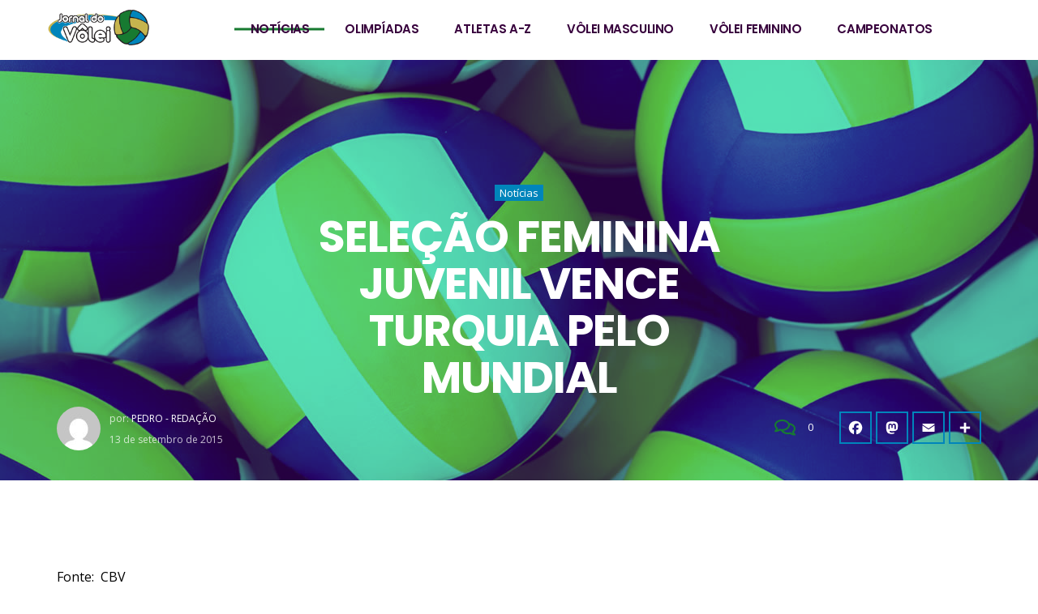

--- FILE ---
content_type: text/html; charset=UTF-8
request_url: https://jornaldovolei.com.br/selecao-feminina-juvenil-vence-turquia-pelo-mundial/
body_size: 8656
content:
<!DOCTYPE html><html lang="pt-BR" class="no-js"><head><meta name="format-detection" content="telephone=no"><meta charset="UTF-8"><link rel="preconnect" href="https://fonts.gstatic.com/" crossorigin /><script>WebFontConfig={google:{families:["Open Sans:regular,italic,700,300,300italic,600,600italic,700italic,800,800italic","Poppins:regular,700,100,200,300,500,600,800,900"]}};if ( typeof WebFont === "object" && typeof WebFont.load === "function" ) { WebFont.load( WebFontConfig ); }</script><script data-optimized="1" src="https://jornaldovolei.com.br/wp-content/plugins/litespeed-cache/assets/js/webfontloader.min.js"></script><link data-optimized="2" rel="stylesheet" href="https://jornaldovolei.com.br/wp-content/litespeed/css/a2c7e06db20732513ad58b2d253e3123.css?ver=4ffb9" /><link rel="preload" as="image" href="https://jornaldovolei.com.br/wp-content/uploads/2020/10/Default.jpg"><meta name="viewport" content="width=device-width, initial-scale=1"><link rel="profile" href="http://gmpg.org/xfn/11"><link rel="pingback" href="https://jornaldovolei.com.br/xmlrpc.php"><meta name='robots' content='index, follow, max-image-preview:large, max-snippet:-1, max-video-preview:-1' /><title>Seleção Feminina Juvenil vence Turquia pelo Mundial | Notícias 2021 - Jornal do Volei</title><meta name="description" content=": Seleção Feminina Juvenil vence Turquia pelo Mundial - Jornal do Vôlei" /><link rel="canonical" href="https://jornaldovolei.com.br/selecao-feminina-juvenil-vence-turquia-pelo-mundial/" /><meta property="og:locale" content="pt_BR" /><meta property="og:type" content="article" /><meta property="og:title" content="Seleção Feminina Juvenil vence Turquia pelo Mundial | Notícias 2021 - Jornal do Volei" /><meta property="og:description" content=": Seleção Feminina Juvenil vence Turquia pelo Mundial - Jornal do Vôlei" /><meta property="og:url" content="https://jornaldovolei.com.br/selecao-feminina-juvenil-vence-turquia-pelo-mundial/" /><meta property="og:site_name" content="Jornal do Volei" /><meta property="article:published_time" content="2015-09-13T14:42:39+00:00" /><meta property="og:image" content="https://jornaldovolei.com.br/wp-content/uploads/2020/10/Default.jpg" /><meta property="og:image:width" content="1280" /><meta property="og:image:height" content="853" /><meta property="og:image:type" content="image/jpeg" /><meta name="author" content="Pedro - Redação" /><meta name="twitter:card" content="summary_large_image" /><meta name="twitter:label1" content="Escrito por" /><meta name="twitter:data1" content="Pedro - Redação" /><meta name="twitter:label2" content="Est. tempo de leitura" /><meta name="twitter:data2" content="2 minutos" /> <script type="application/ld+json" class="yoast-schema-graph">{"@context":"https://schema.org","@graph":[{"@type":"WebPage","@id":"https://jornaldovolei.com.br/selecao-feminina-juvenil-vence-turquia-pelo-mundial/","url":"https://jornaldovolei.com.br/selecao-feminina-juvenil-vence-turquia-pelo-mundial/","name":"Seleção Feminina Juvenil vence Turquia pelo Mundial | Notícias 2021 - Jornal do Volei","isPartOf":{"@id":"https://jornaldovolei.com.br/#website"},"primaryImageOfPage":{"@id":"https://jornaldovolei.com.br/selecao-feminina-juvenil-vence-turquia-pelo-mundial/#primaryimage"},"image":{"@id":"https://jornaldovolei.com.br/selecao-feminina-juvenil-vence-turquia-pelo-mundial/#primaryimage"},"thumbnailUrl":"https://jornaldovolei.com.br/wp-content/uploads/2020/10/Default.jpg","datePublished":"2015-09-13T14:42:39+00:00","dateModified":"2015-09-13T14:42:39+00:00","author":{"@id":"https://jornaldovolei.com.br/#/schema/person/df7d73afdcf13b328ec828092d4b2d5c"},"description":": Seleção Feminina Juvenil vence Turquia pelo Mundial - Jornal do Vôlei","breadcrumb":{"@id":"https://jornaldovolei.com.br/selecao-feminina-juvenil-vence-turquia-pelo-mundial/#breadcrumb"},"inLanguage":"pt-BR","potentialAction":[{"@type":"ReadAction","target":["https://jornaldovolei.com.br/selecao-feminina-juvenil-vence-turquia-pelo-mundial/"]}]},{"@type":"ImageObject","inLanguage":"pt-BR","@id":"https://jornaldovolei.com.br/selecao-feminina-juvenil-vence-turquia-pelo-mundial/#primaryimage","url":"https://jornaldovolei.com.br/wp-content/uploads/2020/10/Default.jpg","contentUrl":"https://jornaldovolei.com.br/wp-content/uploads/2020/10/Default.jpg","width":1280,"height":853},{"@type":"BreadcrumbList","@id":"https://jornaldovolei.com.br/selecao-feminina-juvenil-vence-turquia-pelo-mundial/#breadcrumb","itemListElement":[{"@type":"ListItem","position":1,"name":"Início","item":"https://jornaldovolei.com.br/"},{"@type":"ListItem","position":2,"name":"Notícias","item":"https://jornaldovolei.com.br/noticias/"},{"@type":"ListItem","position":3,"name":"Seleção Feminina Juvenil vence Turquia pelo Mundial"}]},{"@type":"WebSite","@id":"https://jornaldovolei.com.br/#website","url":"https://jornaldovolei.com.br/","name":"Jornal do Volei","description":"Jornal Eletrônico do Voleibol Brasileiro","potentialAction":[{"@type":"SearchAction","target":{"@type":"EntryPoint","urlTemplate":"https://jornaldovolei.com.br/?s={search_term_string}"},"query-input":"required name=search_term_string"}],"inLanguage":"pt-BR"},{"@type":"Person","@id":"https://jornaldovolei.com.br/#/schema/person/df7d73afdcf13b328ec828092d4b2d5c","name":"Pedro - Redação","image":{"@type":"ImageObject","inLanguage":"pt-BR","@id":"https://jornaldovolei.com.br/#/schema/person/image/","url":"https://secure.gravatar.com/avatar/4ecb1fb57fa498da5127e460efde61a6?s=96&d=mm&r=g","contentUrl":"https://secure.gravatar.com/avatar/4ecb1fb57fa498da5127e460efde61a6?s=96&d=mm&r=g","caption":"Pedro - Redação"},"url":"https://jornaldovolei.com.br/author/pedroferreira/"}]}</script> <link rel='dns-prefetch' href='//maps.googleapis.com' /><link rel='dns-prefetch' href='//static.addtoany.com' /><link rel='dns-prefetch' href='//fonts.googleapis.com' /><link rel="alternate" type="application/rss+xml" title="Feed para Jornal do Volei &raquo;" href="https://jornaldovolei.com.br/feed/" /><style type="text/css"></style><script type="text/javascript" src="https://jornaldovolei.com.br/wp-includes/js/jquery/jquery.min.js" id="jquery-core-js"></script> <script type="text/javascript" id="addtoany-core-js-before">/*  */
window.a2a_config=window.a2a_config||{};a2a_config.callbacks=[];a2a_config.overlays=[];a2a_config.templates={};a2a_localize = {
	Share: "Compartilhar",
	Save: "Salvar",
	Subscribe: "Inscrever",
	Email: "Email",
	Bookmark: "Favoritos",
	ShowAll: "Mostrar tudo",
	ShowLess: "Mostrar menos",
	FindServices: "Procurar serviço(s)",
	FindAnyServiceToAddTo: "Encontrar rapidamente qualquer serviço para",
	PoweredBy: "Serviço fornecido por",
	ShareViaEmail: "Share via email",
	SubscribeViaEmail: "Subscribe via email",
	BookmarkInYourBrowser: "Adicionar aos favoritos",
	BookmarkInstructions: "Press Ctrl+D or \u2318+D to bookmark this page",
	AddToYourFavorites: "Adicionar a favoritos",
	SendFromWebOrProgram: "Send from any email address or email program",
	EmailProgram: "Email program",
	More: "More&#8230;",
	ThanksForSharing: "Thanks for sharing!",
	ThanksForFollowing: "Thanks for following!"
};
/*  */</script> <script type="text/javascript" async src="https://static.addtoany.com/menu/page.js" id="addtoany-core-js"></script> <script></script><link rel="https://api.w.org/" href="https://jornaldovolei.com.br/wp-json/" /><link rel="alternate" type="application/json" href="https://jornaldovolei.com.br/wp-json/wp/v2/posts/25665" /><link rel="EditURI" type="application/rsd+xml" title="RSD" href="https://jornaldovolei.com.br/xmlrpc.php?rsd" /><meta name="generator" content="WordPress 6.4.7" /><meta name="generator" content="SportsPress 2.7.26" /><link rel='shortlink' href='https://jornaldovolei.com.br/?p=25665' /><link rel="alternate" type="application/json+oembed" href="https://jornaldovolei.com.br/wp-json/oembed/1.0/embed?url=https%3A%2F%2Fjornaldovolei.com.br%2Fselecao-feminina-juvenil-vence-turquia-pelo-mundial%2F" /><link rel="alternate" type="text/xml+oembed" href="https://jornaldovolei.com.br/wp-json/oembed/1.0/embed?url=https%3A%2F%2Fjornaldovolei.com.br%2Fselecao-feminina-juvenil-vence-turquia-pelo-mundial%2F&#038;format=xml" /> <script type="text/javascript">var splash_mm_get_menu_data = '372f71b69c';
        var splash_load_media = '25e8994a80';
        var stm_like_nonce = '57ee40fcc3';
        var stm_league_table_by_id = 'b720dfbeb4';
        var stm_events_league_table_by_id = 'caa1b1335b';
        var stm_posts_most_styles = '500cf156ec';
        var stm_demo_import_content = 'e3361fa218';

        var ajaxurl = 'https://jornaldovolei.com.br/wp-admin/admin-ajax.php';
        var stm_cf7_preloader = 'https://jornaldovolei.com.br/wp-content/themes/splash/assets/images/map-pin.png';</script> <meta name="generator" content="Powered by WPBakery Page Builder - drag and drop page builder for WordPress."/><meta name="generator" content="Powered by Slider Revolution 6.6.20 - responsive, Mobile-Friendly Slider Plugin for WordPress with comfortable drag and drop interface." /><link rel="icon" href="https://jornaldovolei.com.br/wp-content/uploads/2020/10/cropped-logo_jdv-1-32x32.png" sizes="32x32" /><link rel="icon" href="https://jornaldovolei.com.br/wp-content/uploads/2020/10/cropped-logo_jdv-1-192x192.png" sizes="192x192" /><link rel="apple-touch-icon" href="https://jornaldovolei.com.br/wp-content/uploads/2020/10/cropped-logo_jdv-1-180x180.png" /><meta name="msapplication-TileImage" content="https://jornaldovolei.com.br/wp-content/uploads/2020/10/cropped-logo_jdv-1-270x270.png" /> <script>function setREVStartSize(e){
			//window.requestAnimationFrame(function() {
				window.RSIW = window.RSIW===undefined ? window.innerWidth : window.RSIW;
				window.RSIH = window.RSIH===undefined ? window.innerHeight : window.RSIH;
				try {
					var pw = document.getElementById(e.c).parentNode.offsetWidth,
						newh;
					pw = pw===0 || isNaN(pw) || (e.l=="fullwidth" || e.layout=="fullwidth") ? window.RSIW : pw;
					e.tabw = e.tabw===undefined ? 0 : parseInt(e.tabw);
					e.thumbw = e.thumbw===undefined ? 0 : parseInt(e.thumbw);
					e.tabh = e.tabh===undefined ? 0 : parseInt(e.tabh);
					e.thumbh = e.thumbh===undefined ? 0 : parseInt(e.thumbh);
					e.tabhide = e.tabhide===undefined ? 0 : parseInt(e.tabhide);
					e.thumbhide = e.thumbhide===undefined ? 0 : parseInt(e.thumbhide);
					e.mh = e.mh===undefined || e.mh=="" || e.mh==="auto" ? 0 : parseInt(e.mh,0);
					if(e.layout==="fullscreen" || e.l==="fullscreen")
						newh = Math.max(e.mh,window.RSIH);
					else{
						e.gw = Array.isArray(e.gw) ? e.gw : [e.gw];
						for (var i in e.rl) if (e.gw[i]===undefined || e.gw[i]===0) e.gw[i] = e.gw[i-1];
						e.gh = e.el===undefined || e.el==="" || (Array.isArray(e.el) && e.el.length==0)? e.gh : e.el;
						e.gh = Array.isArray(e.gh) ? e.gh : [e.gh];
						for (var i in e.rl) if (e.gh[i]===undefined || e.gh[i]===0) e.gh[i] = e.gh[i-1];
											
						var nl = new Array(e.rl.length),
							ix = 0,
							sl;
						e.tabw = e.tabhide>=pw ? 0 : e.tabw;
						e.thumbw = e.thumbhide>=pw ? 0 : e.thumbw;
						e.tabh = e.tabhide>=pw ? 0 : e.tabh;
						e.thumbh = e.thumbhide>=pw ? 0 : e.thumbh;
						for (var i in e.rl) nl[i] = e.rl[i]<window.RSIW ? 0 : e.rl[i];
						sl = nl[0];
						for (var i in nl) if (sl>nl[i] && nl[i]>0) { sl = nl[i]; ix=i;}
						var m = pw>(e.gw[ix]+e.tabw+e.thumbw) ? 1 : (pw-(e.tabw+e.thumbw)) / (e.gw[ix]);
						newh =  (e.gh[ix] * m) + (e.tabh + e.thumbh);
					}
					var el = document.getElementById(e.c);
					if (el!==null && el) el.style.height = newh+"px";
					el = document.getElementById(e.c+"_wrapper");
					if (el!==null && el) {
						el.style.height = newh+"px";
						el.style.display = "block";
					}
				} catch(e){
					console.log("Failure at Presize of Slider:" + e)
				}
			//});
		  };</script> <noscript><style>.wpb_animate_when_almost_visible { opacity: 1; }</style></noscript></head><body class="post-template-default single single-post postid-25665 single-format-standard soccer_news header_magazine_one stm-shop-sidebar wpb-js-composer js-comp-ver-7.3 vc_responsive" ><div id="wrapper" ><div class="mag-header-wrapper with-header-bg"><div class="stm-header-background" style="background-image: url('https://jornaldovolei.com.br/wp-content/uploads/2020/10/Default.jpg')"></div><div class="stm-header stm-header-second stm-non-transparent-header stm-header-fixed-mode "><div class="stm-header-inner"><div class="container stm-header-container"><div class="logo-main" style="margin-top: 0px;">
<a class="bloglogo" href="https://jornaldovolei.com.br/">
<img
src="https://jornaldovolei.com.br/wp-content/uploads/2024/02/Jornal-do-Volei-2024.png"
style="width: 150px;"
title="Página inicial"
alt="Logo"
/>
</a></div><div class="stm-main-menu"><div class="stm-main-menu-unit " style="margin-top: 0px;"><ul class="header-menu stm-list-duty heading-font clearfix"><li id="menu-item-52552" class="menu-item menu-item-type-taxonomy menu-item-object-category current-post-ancestor current-menu-parent current-post-parent menu-item-52552"><a href="https://jornaldovolei.com.br/categoria/noticias/"><span>Notícias</span></a></li><li id="menu-item-55154" class="menu-item menu-item-type-taxonomy menu-item-object-category menu-item-55154"><a href="https://jornaldovolei.com.br/categoria/olimpiadas/"><span>Olimpíadas</span></a></li><li id="menu-item-52545" class="menu-item menu-item-type-post_type menu-item-object-page menu-item-52545"><a href="https://jornaldovolei.com.br/atletas-a-z/"><span>Atletas A-Z</span></a></li><li id="menu-item-52549" class="menu-item menu-item-type-taxonomy menu-item-object-category menu-item-has-children menu-item-52549"><a href="https://jornaldovolei.com.br/categoria/masculino/"><span>Vôlei Masculino</span></a><ul class="sub-menu"><li id="menu-item-53275" class="menu-item menu-item-type-taxonomy menu-item-object-category menu-item-53275 stm_col_width_default stm_mega_cols_inside_default"><a href="https://jornaldovolei.com.br/categoria/copa-brasil/"><span>Copa Brasil</span></a></li><li id="menu-item-52558" class="menu-item menu-item-type-taxonomy menu-item-object-category menu-item-52558 stm_col_width_default stm_mega_cols_inside_default"><a href="https://jornaldovolei.com.br/categoria/superliga-feminina/"><span>Superliga</span></a></li><li id="menu-item-53277" class="menu-item menu-item-type-taxonomy menu-item-object-category menu-item-53277 stm_col_width_default stm_mega_cols_inside_default"><a href="https://jornaldovolei.com.br/categoria/superliga-b-feminina/"><span>Superliga B</span></a></li><li id="menu-item-53287" class="menu-item menu-item-type-taxonomy menu-item-object-category menu-item-53287 stm_col_width_default stm_mega_cols_inside_default"><a href="https://jornaldovolei.com.br/categoria/superliga-c-feminina/"><span>Superliga C</span></a></li></ul></li><li id="menu-item-52548" class="menu-item menu-item-type-taxonomy menu-item-object-category menu-item-has-children menu-item-52548"><a href="https://jornaldovolei.com.br/categoria/feminino/"><span>Vôlei Feminino</span></a><ul class="sub-menu"><li id="menu-item-52547" class="menu-item menu-item-type-taxonomy menu-item-object-category menu-item-52547 stm_col_width_default stm_mega_cols_inside_default"><a href="https://jornaldovolei.com.br/categoria/copa-brasil/"><span>Copa Brasil</span></a></li><li id="menu-item-53276" class="menu-item menu-item-type-taxonomy menu-item-object-category menu-item-53276 stm_col_width_default stm_mega_cols_inside_default"><a href="https://jornaldovolei.com.br/categoria/superliga-feminina/"><span>Superliga</span></a></li><li id="menu-item-53289" class="menu-item menu-item-type-taxonomy menu-item-object-category menu-item-53289 stm_col_width_default stm_mega_cols_inside_default"><a href="https://jornaldovolei.com.br/categoria/superliga-b-feminina/"><span>Superliga B</span></a></li><li id="menu-item-53288" class="menu-item menu-item-type-taxonomy menu-item-object-category menu-item-53288 stm_col_width_default stm_mega_cols_inside_default"><a href="https://jornaldovolei.com.br/categoria/superliga-c-feminina/"><span>Superliga C</span></a></li></ul></li><li id="menu-item-52553" class="menu-item menu-item-type-custom menu-item-object-custom menu-item-has-children menu-item-52553"><a href="#"><span>Campeonatos</span></a><ul class="sub-menu"><li id="menu-item-52551" class="menu-item menu-item-type-taxonomy menu-item-object-category menu-item-52551 stm_col_width_default stm_mega_cols_inside_default"><a href="https://jornaldovolei.com.br/categoria/volei-de-praia/"><span>Vôlei de Praia</span></a></li><li id="menu-item-52560" class="menu-item menu-item-type-taxonomy menu-item-object-category menu-item-52560 stm_col_width_default stm_mega_cols_inside_default"><a href="https://jornaldovolei.com.br/categoria/copa-libertadores/"><span>Copa Libertadores</span></a></li><li id="menu-item-52550" class="menu-item menu-item-type-taxonomy menu-item-object-category menu-item-52550 stm_col_width_default stm_mega_cols_inside_default"><a href="https://jornaldovolei.com.br/categoria/supercopa-feminina/"><span>Supercopa</span></a></li><li id="menu-item-52554" class="menu-item menu-item-type-taxonomy menu-item-object-category menu-item-has-children menu-item-52554 stm_col_width_default stm_mega_cols_inside_default"><a href="https://jornaldovolei.com.br/categoria/campeonatos-regionais/"><span>Campeonatos Regionais</span></a><ul class="sub-menu"><li id="menu-item-52555" class="menu-item menu-item-type-taxonomy menu-item-object-category menu-item-52555 stm_mega_second_col_width_default"><a href="https://jornaldovolei.com.br/categoria/mineiro-feminino/"><span>Mineiro</span></a></li><li id="menu-item-52556" class="menu-item menu-item-type-taxonomy menu-item-object-category menu-item-52556 stm_mega_second_col_width_default"><a href="https://jornaldovolei.com.br/categoria/paulista-feminino/"><span>Paulista</span></a></li><li id="menu-item-52559" class="menu-item menu-item-type-taxonomy menu-item-object-category menu-item-52559 stm_mega_second_col_width_default"><a href="https://jornaldovolei.com.br/categoria/paranaense-feminino/"><span>Paranaense</span></a></li></ul></li></ul></li></ul></div></div></div></div><div class="stm-header-mobile clearfix"><div class="logo-main" style="margin-top: 0px;">
<a class="bloglogo" href="https://jornaldovolei.com.br/">
<img
src="https://jornaldovolei.com.br/wp-content/uploads/2024/02/Jornal-do-Volei-2024.png"
style="width: 150px;"
title="Página inicial"
alt="Logo"
/>
</a></div><div class="stm-mobile-right"><div class="clearfix"><div class="stm-menu-toggle">
<span></span>
<span></span>
<span></span></div></div></div><div class="stm-mobile-menu-unit"><div class="inner"><div class="stm-top clearfix"><div class="stm-switcher pull-left"></div><div class="stm-top-right"><div class="clearfix"><div class="stm-top-search"></div><div class="stm-top-socials"></div></div></div></div><ul class="stm-mobile-menu-list heading-font"><li class="menu-item menu-item-type-taxonomy menu-item-object-category current-post-ancestor current-menu-parent current-post-parent menu-item-52552"><a href="https://jornaldovolei.com.br/categoria/noticias/"><span>Notícias</span></a></li><li class="menu-item menu-item-type-taxonomy menu-item-object-category menu-item-55154"><a href="https://jornaldovolei.com.br/categoria/olimpiadas/"><span>Olimpíadas</span></a></li><li class="menu-item menu-item-type-post_type menu-item-object-page menu-item-52545"><a href="https://jornaldovolei.com.br/atletas-a-z/"><span>Atletas A-Z</span></a></li><li class="menu-item menu-item-type-taxonomy menu-item-object-category menu-item-has-children menu-item-52549"><a href="https://jornaldovolei.com.br/categoria/masculino/"><span>Vôlei Masculino</span></a><ul class="sub-menu"><li class="menu-item menu-item-type-taxonomy menu-item-object-category menu-item-53275 stm_col_width_default stm_mega_cols_inside_default"><a href="https://jornaldovolei.com.br/categoria/copa-brasil/"><span>Copa Brasil</span></a></li><li class="menu-item menu-item-type-taxonomy menu-item-object-category menu-item-52558 stm_col_width_default stm_mega_cols_inside_default"><a href="https://jornaldovolei.com.br/categoria/superliga-feminina/"><span>Superliga</span></a></li><li class="menu-item menu-item-type-taxonomy menu-item-object-category menu-item-53277 stm_col_width_default stm_mega_cols_inside_default"><a href="https://jornaldovolei.com.br/categoria/superliga-b-feminina/"><span>Superliga B</span></a></li><li class="menu-item menu-item-type-taxonomy menu-item-object-category menu-item-53287 stm_col_width_default stm_mega_cols_inside_default"><a href="https://jornaldovolei.com.br/categoria/superliga-c-feminina/"><span>Superliga C</span></a></li></ul></li><li class="menu-item menu-item-type-taxonomy menu-item-object-category menu-item-has-children menu-item-52548"><a href="https://jornaldovolei.com.br/categoria/feminino/"><span>Vôlei Feminino</span></a><ul class="sub-menu"><li class="menu-item menu-item-type-taxonomy menu-item-object-category menu-item-52547 stm_col_width_default stm_mega_cols_inside_default"><a href="https://jornaldovolei.com.br/categoria/copa-brasil/"><span>Copa Brasil</span></a></li><li class="menu-item menu-item-type-taxonomy menu-item-object-category menu-item-53276 stm_col_width_default stm_mega_cols_inside_default"><a href="https://jornaldovolei.com.br/categoria/superliga-feminina/"><span>Superliga</span></a></li><li class="menu-item menu-item-type-taxonomy menu-item-object-category menu-item-53289 stm_col_width_default stm_mega_cols_inside_default"><a href="https://jornaldovolei.com.br/categoria/superliga-b-feminina/"><span>Superliga B</span></a></li><li class="menu-item menu-item-type-taxonomy menu-item-object-category menu-item-53288 stm_col_width_default stm_mega_cols_inside_default"><a href="https://jornaldovolei.com.br/categoria/superliga-c-feminina/"><span>Superliga C</span></a></li></ul></li><li class="menu-item menu-item-type-custom menu-item-object-custom menu-item-has-children menu-item-52553"><a href="#"><span>Campeonatos</span></a><ul class="sub-menu"><li class="menu-item menu-item-type-taxonomy menu-item-object-category menu-item-52551 stm_col_width_default stm_mega_cols_inside_default"><a href="https://jornaldovolei.com.br/categoria/volei-de-praia/"><span>Vôlei de Praia</span></a></li><li class="menu-item menu-item-type-taxonomy menu-item-object-category menu-item-52560 stm_col_width_default stm_mega_cols_inside_default"><a href="https://jornaldovolei.com.br/categoria/copa-libertadores/"><span>Copa Libertadores</span></a></li><li class="menu-item menu-item-type-taxonomy menu-item-object-category menu-item-52550 stm_col_width_default stm_mega_cols_inside_default"><a href="https://jornaldovolei.com.br/categoria/supercopa-feminina/"><span>Supercopa</span></a></li><li class="menu-item menu-item-type-taxonomy menu-item-object-category menu-item-has-children menu-item-52554 stm_col_width_default stm_mega_cols_inside_default"><a href="https://jornaldovolei.com.br/categoria/campeonatos-regionais/"><span>Campeonatos Regionais</span></a><ul class="sub-menu"><li class="menu-item menu-item-type-taxonomy menu-item-object-category menu-item-52555 stm_mega_second_col_width_default"><a href="https://jornaldovolei.com.br/categoria/mineiro-feminino/"><span>Mineiro</span></a></li><li class="menu-item menu-item-type-taxonomy menu-item-object-category menu-item-52556 stm_mega_second_col_width_default"><a href="https://jornaldovolei.com.br/categoria/paulista-feminino/"><span>Paulista</span></a></li><li class="menu-item menu-item-type-taxonomy menu-item-object-category menu-item-52559 stm_mega_second_col_width_default"><a href="https://jornaldovolei.com.br/categoria/paranaense-feminino/"><span>Paranaense</span></a></li></ul></li></ul></li></ul></div></div></div></div><div class="stm-title-box-unit  title_box-448" ><div class="stm-page-title"><div class="container"><div class="row"><div class="col-md-6"><div class="clearfix stm-title-box-title-wrapper">
<span class="stm-title-box__cat">
Notícias							</span><h1 class="stm-main-title-unit">Seleção Feminina Juvenil vence Turquia pelo Mundial</h1></div></div></div></div></div><div class="stm-title-box__bottom container"><div class="stm_author_box clearfix"><div class="author_avatar">
<img alt='' src='https://secure.gravatar.com/avatar/4ecb1fb57fa498da5127e460efde61a6?s=54&#038;d=mm&#038;r=g' srcset='https://secure.gravatar.com/avatar/4ecb1fb57fa498da5127e460efde61a6?s=108&#038;d=mm&#038;r=g 2x' class='avatar avatar-54 photo' height='54' width='54' decoding='async'/></div><div class="author_info"><div class="author_name"><p>por:												<span class="stm-author-name ">Pedro - Redação</span></p></div><div class="post_date">
13 de setembro de 2015</div></div></div><div class="stm-title-box__bottom__data"><div class="stm-post__data">
<span class="stm-comments">
<i class="icon-mg-comments"></i>
0			</span></div><div class="stm-share-this-wrapp">
<span class="stm-share-btn-wrapp"><div class="addtoany_share_save_container addtoany_content addtoany_content_bottom"><div class="a2a_kit a2a_kit_size_32 addtoany_list" data-a2a-url="https://jornaldovolei.com.br/selecao-feminina-juvenil-vence-turquia-pelo-mundial/" data-a2a-title="Seleção Feminina Juvenil vence Turquia pelo Mundial"><a class="a2a_button_facebook" href="https://www.addtoany.com/add_to/facebook?linkurl=https%3A%2F%2Fjornaldovolei.com.br%2Fselecao-feminina-juvenil-vence-turquia-pelo-mundial%2F&amp;linkname=Sele%C3%A7%C3%A3o%20Feminina%20Juvenil%20vence%20Turquia%20pelo%20Mundial" title="Facebook" rel="nofollow noopener" target="_blank"></a><a class="a2a_button_mastodon" href="https://www.addtoany.com/add_to/mastodon?linkurl=https%3A%2F%2Fjornaldovolei.com.br%2Fselecao-feminina-juvenil-vence-turquia-pelo-mundial%2F&amp;linkname=Sele%C3%A7%C3%A3o%20Feminina%20Juvenil%20vence%20Turquia%20pelo%20Mundial" title="Mastodon" rel="nofollow noopener" target="_blank"></a><a class="a2a_button_email" href="https://www.addtoany.com/add_to/email?linkurl=https%3A%2F%2Fjornaldovolei.com.br%2Fselecao-feminina-juvenil-vence-turquia-pelo-mundial%2F&amp;linkname=Sele%C3%A7%C3%A3o%20Feminina%20Juvenil%20vence%20Turquia%20pelo%20Mundial" title="Email" rel="nofollow noopener" target="_blank"></a><a class="a2a_dd addtoany_share_save addtoany_share" href="https://www.addtoany.com/share"></a></div></div>			</span></div></div></div></div></div><div id="main"><div id="post-25665" class="post-25665 post type-post status-publish format-standard has-post-thumbnail hentry category-noticias"><div class="stm-single-post stm-default-page "><div class="container"><p><span style="color: #000000;">Fonte:  CBV</span></p><p><span style="color: #000000;">A seleção juvenil feminina do Brasil conseguiu mais um resultado positivo no Mundial da categoria que acontece em Porto Rico. Neste sábado (12.09), em partida válida pelo grupo D da competição, as brasileiras superaram a equipe da Turquia por 3 sets a 0 (25/19, 25/17 e 15/17), em 1h19 de jogo na cidade de Gurabo.</span></p><p><span style="color: #000000;">Aproveitando a eficiência do saque e a consistência do bloqueio as meninas do Brasil, comandadas pelo técnico Maurício Thomas, não encontraram muita resistência. Para o treinador, o segredo do time foi a postura.</span></p><p><span style="color: #000000;">“A Turquia é um adversário muito poderoso, tem um time muito bom. Fizemos uma partida que, apesar do placar, foi difícil. Nosso sistema de saque e bloqueio foi muito eficiente. Jogamos muito bem”, comentou o treinador.</span></p><p><span style="color: #000000;">A maior pontuadora da partida foi a oposta brasileira Lorenne, que marcou 12 vezes. Esta foi a segunda vitória brasileira em dois jogos e com este resultado e o triunfo da República Dominicana sobre a República Tcheca, o Brasil e as caribenhas se garantiram na próxima fase de forma antecipada, e decidirão, neste domingo (13.09), às 20h30 (hora de Brasília), a liderança do grupo.</span></p><p><span style="color: #000000;">Em 2015 a disputa do título envolve 16 países divididas em quatro grupos com quatro times em cada. No grupo A estão as porto-riquenhas, donas da casa, Cuba, Bulgária e Rússia. No B, a China, o México, o Peru e a Sérvia. Egito, Itália, Taiwan e Japão formam o grupo C. O Brasil está no grupo D com República Tcheca, Turquia e República Dominicana. Na primeira fase as equipes de cada grupo jogam entre si e os dois melhores avançam para a etapa seguinte que formará dois novos grupos: o E e o F. A fórmula se repete e os dois melhores do E e do F avançam para a semifinal.</span></p><div class="addtoany_share_save_container addtoany_content addtoany_content_bottom"><div class="a2a_kit a2a_kit_size_32 addtoany_list" data-a2a-url="https://jornaldovolei.com.br/selecao-feminina-juvenil-vence-turquia-pelo-mundial/" data-a2a-title="Seleção Feminina Juvenil vence Turquia pelo Mundial"><a class="a2a_button_facebook" href="https://www.addtoany.com/add_to/facebook?linkurl=https%3A%2F%2Fjornaldovolei.com.br%2Fselecao-feminina-juvenil-vence-turquia-pelo-mundial%2F&amp;linkname=Sele%C3%A7%C3%A3o%20Feminina%20Juvenil%20vence%20Turquia%20pelo%20Mundial" title="Facebook" rel="nofollow noopener" target="_blank"></a><a class="a2a_button_mastodon" href="https://www.addtoany.com/add_to/mastodon?linkurl=https%3A%2F%2Fjornaldovolei.com.br%2Fselecao-feminina-juvenil-vence-turquia-pelo-mundial%2F&amp;linkname=Sele%C3%A7%C3%A3o%20Feminina%20Juvenil%20vence%20Turquia%20pelo%20Mundial" title="Mastodon" rel="nofollow noopener" target="_blank"></a><a class="a2a_button_email" href="https://www.addtoany.com/add_to/email?linkurl=https%3A%2F%2Fjornaldovolei.com.br%2Fselecao-feminina-juvenil-vence-turquia-pelo-mundial%2F&amp;linkname=Sele%C3%A7%C3%A3o%20Feminina%20Juvenil%20vence%20Turquia%20pelo%20Mundial" title="Email" rel="nofollow noopener" target="_blank"></a><a class="a2a_dd addtoany_share_save addtoany_share" href="https://www.addtoany.com/share"></a></div></div></div></div></div></div></div><div class="stm-footer " style="background: url() no-repeat center; background-size: cover; background-color: #222;"><div id="stm-footer-top"><div id="footer-main"><div class="footer-widgets-wrapper less_4 "><div class="container"><div class="widgets stm-cols-4 clearfix"><aside id="text-5" class="widget widget_text"><div class="widget-wrapper"><div class="widget-title"><h6>QUEM SOMOS</h6></div><div class="textwidget"><p><i class="icon-462 text-dark-blue"></i> O Jornal do Vôlei é um site de informações que tem o objetivo de divulgar o que acontece no voleibol brasileiro e internacional. <br>Além, dos destaques, tanto no vôlei de quadra como no vôlei de praia, a grande sacada de nosso site é a nossa biblioteca de A a Z</p></div></div></aside><aside id="recent-posts-3" class="widget widget_recent_entries"><div class="widget-wrapper"><div class="widget-title"><h6>Recentes</h6></div><ul><li>
<a href="https://jornaldovolei.com.br/irreconhecivel-fluminense-e-atropelado-pelo-minas/">Irreconhecível Fluminense é atropelado pelo Minas</a></li><li>
<a href="https://jornaldovolei.com.br/osasco-irregular-e-sonolento-vence-o-brasilia-mas-nao-convence/">Osasco irregular e sonolento vence o Brasília, mas não convence</a></li><li>
<a href="https://jornaldovolei.com.br/sorocaba-perde-de-virada-para-o-mackenzie/">Sorocaba perde de virada para o Mackenzie</a></li></ul></div></aside><aside id="nav_menu-5" class="widget widget_nav_menu"><div class="widget-wrapper"><div class="widget-title"><h6>COBERTURA</h6></div><div class="menu-ligas-container"><ul id="menu-ligas" class="menu"><li id="menu-item-50345" class="menu-item menu-item-type-taxonomy menu-item-object-category menu-item-50345"><a title="Adulto" href="https://jornaldovolei.com.br/categoria/paulista-feminino/">Paulista</a></li><li id="menu-item-50347" class="menu-item menu-item-type-taxonomy menu-item-object-category menu-item-50347"><a href="https://jornaldovolei.com.br/categoria/paranaense-feminino/">Paranaense</a></li><li id="menu-item-50348" class="menu-item menu-item-type-taxonomy menu-item-object-category menu-item-50348"><a href="https://jornaldovolei.com.br/categoria/mineiro-feminino/">Mineiro</a></li><li id="menu-item-53284" class="menu-item menu-item-type-taxonomy menu-item-object-category menu-item-53284"><a href="https://jornaldovolei.com.br/categoria/carioca/">Carioca</a></li></ul></div></div></aside><aside id="nav_menu-6" class="widget widget_nav_menu"><div class="widget-wrapper"><div class="widget-title"><h6>INSTITUCIONAL</h6></div><div class="menu-links-uteis-container"><ul id="menu-links-uteis" class="menu"><li id="menu-item-50053" class="menu-item menu-item-type-post_type menu-item-object-page menu-item-50053"><a title="						" href="https://jornaldovolei.com.br/quem-somos-2/">Quem Somos</a></li><li id="menu-item-50055" class="menu-item menu-item-type-post_type menu-item-object-page menu-item-50055"><a title="						" href="https://jornaldovolei.com.br/fale-conosco/">Fale Conosco</a></li><li id="menu-item-50057" class="menu-item menu-item-type-post_type menu-item-object-page current_page_parent menu-item-50057"><a title="						" href="https://jornaldovolei.com.br/noticias/">Notícias do Vôlei</a></li></ul></div></div></aside></div></div></div></div></div><div id="stm-footer-bottom"><div class="container"><div class="clearfix"><div class="footer-bottom-left"><div class="footer-bottom-left-text">
Copyright © 2024 <a target="_blank" href="https://jornaldovolei.com.br/">Jornal do Vôlei</a> -  Todos os Direitos Reservados.</div></div><div class="footer-bottom-right"><div class="clearfix"><div class="footer-bottom-right-text">
Desenvolvido por <a target="_blank" href="https://pixelproject.com.br/">Pixel Project</a></div><div class="footer-bottom-right-navs"><div class="footer-socials-unit
"><div class="h6 footer-socials-title">
Social:</div><ul class="footer-bottom-socials stm-list-duty"><li class="stm-social-facebook">
<a href="https://www.facebook.com/jornaldovolei.10" target="_blank">
<i class="fa fa-facebook"></i>
</a></li><li class="stm-social-whatsapp">
<a href="#" target="_blank">
<i class="fa fa-whatsapp"></i>
</a></li></ul></div></div></div></div></div></div></div></div><div class="rev-close-btn">
<span class="close-left"></span>
<span class="close-right"></span></div> <script>window.RS_MODULES = window.RS_MODULES || {};
			window.RS_MODULES.modules = window.RS_MODULES.modules || {};
			window.RS_MODULES.waiting = window.RS_MODULES.waiting || [];
			window.RS_MODULES.defered = false;
			window.RS_MODULES.moduleWaiting = window.RS_MODULES.moduleWaiting || {};
			window.RS_MODULES.type = 'compiled';</script> <script type='text/javascript'>/*  */
r3f5x9JS=escape(document['referrer']);
hf4N='ce9bda33a6514d56e80724f2835cf471';
hf4V='7dda57beecbc36600b68fe8e69fb825c';
jQuery(document).ready(function($){var e="#commentform, .comment-respond form, .comment-form, #lostpasswordform, #registerform, #loginform, #login_form, #wpss_contact_form, .wpcf7-form";$(e).submit(function(){$("<input>").attr("type","hidden").attr("name","r3f5x9JS").attr("value",r3f5x9JS).appendTo(e);return true;});var h="form[method='post']";$(h).submit(function(){$("<input>").attr("type","hidden").attr("name",hf4N).attr("value",hf4V).appendTo(h);return true;});});
/*  */</script> <script data-cfasync="false" type="text/javascript" id="clever-core">(function (document, window) {
                                        var a, c = document.createElement("script");

                                        c.id = "CleverCoreLoader48956";
                                        c.src = "//scripts.cleverwebserver.com/85964acbaa00690472fbacd6a419a4b5.js";

                                        c.async = !0;
                                        c.type = "text/javascript";
                                        c.setAttribute("data-target", window.name);
                                        c.setAttribute("data-callback", "put-your-callback-macro-here");

                                        try {
                                            a = parent.document.getElementsByTagName("script")[0] || document.getElementsByTagName("script")[0];
                                        } catch (e) {
                                            a = !1;
                                        }

                                        a || (a = document.getElementsByTagName("head")[0] || document.getElementsByTagName("body")[0]);
                                        a.parentNode.insertBefore(c, a);
                                    })(document, window);</script> <div style="position:fixed;left:1%;bottom:1%;z-index:99999999;"><div data-pid="itdvdfpxkavoap" data-t="i" data-mt="b" data-render-delay="0" data-iframe-class="" data-iframe-style="" data-pu-fallback="1" w="300" h="250"></div></div> <script id="itdvdfpxkavoap" type="text/javascript">(function (document, window) { document.addEventListener('DOMContentLoaded', function (event) { let a = document.createElement("script"); a.type = 'text/javascript'; a.async = true; a.src = "https://data.gblcdn.com/data/pastoclockp.js?aid=d38eebc021752f86f159&pubid=e57e1680-dfef-11ec-983b-cdce69c3641a&pid=itdvdfpxkavoap&renderD=0&limitT=0&limitH=24&parent=body&t=i&mt=b"; document.body.appendChild(a); document.getElementById('itdvdfpxkavoap').remove(); }); }) (document, window);</script> <script type="text/javascript" src="https://maps.googleapis.com/maps/api/js?ver=1.0" id="stm_gmap-js"></script> <script type="text/javascript" id="contact-form-7-js-extra">/*  */
var wpcf7 = {"api":{"root":"https:\/\/jornaldovolei.com.br\/wp-json\/","namespace":"contact-form-7\/v1"},"cached":"1"};
/*  */</script> <script type="text/javascript" id="sportspress-js-extra">/*  */
var localized_strings = {"days":"dias","hrs":"hrs","mins":"mins","secs":"s","previous":"Anteriores","next":"Pr\u00f3ximo"};
/*  */</script> <script></script> <script data-optimized="1" src="https://jornaldovolei.com.br/wp-content/litespeed/js/fc2b11c083e24fe43b816ca4bc18c91c.js?ver=4ffb9"></script></body></html>
<!-- Page optimized by LiteSpeed Cache @2026-01-18 17:51:32 -->

<!-- Page cached by LiteSpeed Cache 6.1 on 2026-01-18 17:51:31 -->